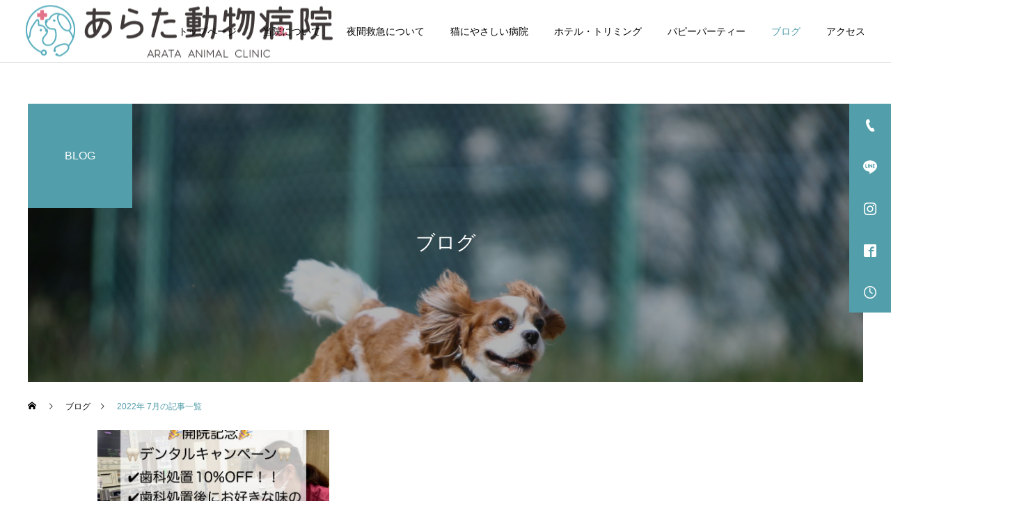

--- FILE ---
content_type: text/html; charset=UTF-8
request_url: https://arata-ac.com/2022/07/
body_size: 10262
content:
<!DOCTYPE html>
<html class="pc" lang="ja">
<head>
<meta charset="UTF-8">
<!--[if IE]><meta http-equiv="X-UA-Compatible" content="IE=edge"><![endif]-->
<meta name="viewport" content="width=device-width">
<title>2022年 7月の記事一覧</title>
<meta name="description" content="2022年 7月の記事一覧">
<link rel="pingback" href="https://arata-ac.com/xmlrpc.php">
<link rel="shortcut icon" href="https://arata-ac.com/wp-content/uploads/2022/06/rogo.png">
<meta name='robots' content='max-image-preview:large' />
<link rel='dns-prefetch' href='//www.googletagmanager.com' />
<link rel="alternate" type="application/rss+xml" title="あらた動物病院｜横浜市旭区善部町の動物病院｜犬 猫｜土日祝日診療 &raquo; フィード" href="https://arata-ac.com/feed/" />
<link rel="alternate" type="application/rss+xml" title="あらた動物病院｜横浜市旭区善部町の動物病院｜犬 猫｜土日祝日診療 &raquo; コメントフィード" href="https://arata-ac.com/comments/feed/" />
<style id='wp-img-auto-sizes-contain-inline-css' type='text/css'>
img:is([sizes=auto i],[sizes^="auto," i]){contain-intrinsic-size:3000px 1500px}
/*# sourceURL=wp-img-auto-sizes-contain-inline-css */
</style>
<link rel='stylesheet' id='style-css' href='https://arata-ac.com/wp-content/themes/cure_tcd082/style.css?ver=1.4.5' type='text/css' media='all' />
<style id='wp-block-library-inline-css' type='text/css'>
:root{--wp-block-synced-color:#7a00df;--wp-block-synced-color--rgb:122,0,223;--wp-bound-block-color:var(--wp-block-synced-color);--wp-editor-canvas-background:#ddd;--wp-admin-theme-color:#007cba;--wp-admin-theme-color--rgb:0,124,186;--wp-admin-theme-color-darker-10:#006ba1;--wp-admin-theme-color-darker-10--rgb:0,107,160.5;--wp-admin-theme-color-darker-20:#005a87;--wp-admin-theme-color-darker-20--rgb:0,90,135;--wp-admin-border-width-focus:2px}@media (min-resolution:192dpi){:root{--wp-admin-border-width-focus:1.5px}}.wp-element-button{cursor:pointer}:root .has-very-light-gray-background-color{background-color:#eee}:root .has-very-dark-gray-background-color{background-color:#313131}:root .has-very-light-gray-color{color:#eee}:root .has-very-dark-gray-color{color:#313131}:root .has-vivid-green-cyan-to-vivid-cyan-blue-gradient-background{background:linear-gradient(135deg,#00d084,#0693e3)}:root .has-purple-crush-gradient-background{background:linear-gradient(135deg,#34e2e4,#4721fb 50%,#ab1dfe)}:root .has-hazy-dawn-gradient-background{background:linear-gradient(135deg,#faaca8,#dad0ec)}:root .has-subdued-olive-gradient-background{background:linear-gradient(135deg,#fafae1,#67a671)}:root .has-atomic-cream-gradient-background{background:linear-gradient(135deg,#fdd79a,#004a59)}:root .has-nightshade-gradient-background{background:linear-gradient(135deg,#330968,#31cdcf)}:root .has-midnight-gradient-background{background:linear-gradient(135deg,#020381,#2874fc)}:root{--wp--preset--font-size--normal:16px;--wp--preset--font-size--huge:42px}.has-regular-font-size{font-size:1em}.has-larger-font-size{font-size:2.625em}.has-normal-font-size{font-size:var(--wp--preset--font-size--normal)}.has-huge-font-size{font-size:var(--wp--preset--font-size--huge)}.has-text-align-center{text-align:center}.has-text-align-left{text-align:left}.has-text-align-right{text-align:right}.has-fit-text{white-space:nowrap!important}#end-resizable-editor-section{display:none}.aligncenter{clear:both}.items-justified-left{justify-content:flex-start}.items-justified-center{justify-content:center}.items-justified-right{justify-content:flex-end}.items-justified-space-between{justify-content:space-between}.screen-reader-text{border:0;clip-path:inset(50%);height:1px;margin:-1px;overflow:hidden;padding:0;position:absolute;width:1px;word-wrap:normal!important}.screen-reader-text:focus{background-color:#ddd;clip-path:none;color:#444;display:block;font-size:1em;height:auto;left:5px;line-height:normal;padding:15px 23px 14px;text-decoration:none;top:5px;width:auto;z-index:100000}html :where(.has-border-color){border-style:solid}html :where([style*=border-top-color]){border-top-style:solid}html :where([style*=border-right-color]){border-right-style:solid}html :where([style*=border-bottom-color]){border-bottom-style:solid}html :where([style*=border-left-color]){border-left-style:solid}html :where([style*=border-width]){border-style:solid}html :where([style*=border-top-width]){border-top-style:solid}html :where([style*=border-right-width]){border-right-style:solid}html :where([style*=border-bottom-width]){border-bottom-style:solid}html :where([style*=border-left-width]){border-left-style:solid}html :where(img[class*=wp-image-]){height:auto;max-width:100%}:where(figure){margin:0 0 1em}html :where(.is-position-sticky){--wp-admin--admin-bar--position-offset:var(--wp-admin--admin-bar--height,0px)}@media screen and (max-width:600px){html :where(.is-position-sticky){--wp-admin--admin-bar--position-offset:0px}}

/*# sourceURL=wp-block-library-inline-css */
</style><style id='global-styles-inline-css' type='text/css'>
:root{--wp--preset--aspect-ratio--square: 1;--wp--preset--aspect-ratio--4-3: 4/3;--wp--preset--aspect-ratio--3-4: 3/4;--wp--preset--aspect-ratio--3-2: 3/2;--wp--preset--aspect-ratio--2-3: 2/3;--wp--preset--aspect-ratio--16-9: 16/9;--wp--preset--aspect-ratio--9-16: 9/16;--wp--preset--color--black: #000000;--wp--preset--color--cyan-bluish-gray: #abb8c3;--wp--preset--color--white: #ffffff;--wp--preset--color--pale-pink: #f78da7;--wp--preset--color--vivid-red: #cf2e2e;--wp--preset--color--luminous-vivid-orange: #ff6900;--wp--preset--color--luminous-vivid-amber: #fcb900;--wp--preset--color--light-green-cyan: #7bdcb5;--wp--preset--color--vivid-green-cyan: #00d084;--wp--preset--color--pale-cyan-blue: #8ed1fc;--wp--preset--color--vivid-cyan-blue: #0693e3;--wp--preset--color--vivid-purple: #9b51e0;--wp--preset--gradient--vivid-cyan-blue-to-vivid-purple: linear-gradient(135deg,rgb(6,147,227) 0%,rgb(155,81,224) 100%);--wp--preset--gradient--light-green-cyan-to-vivid-green-cyan: linear-gradient(135deg,rgb(122,220,180) 0%,rgb(0,208,130) 100%);--wp--preset--gradient--luminous-vivid-amber-to-luminous-vivid-orange: linear-gradient(135deg,rgb(252,185,0) 0%,rgb(255,105,0) 100%);--wp--preset--gradient--luminous-vivid-orange-to-vivid-red: linear-gradient(135deg,rgb(255,105,0) 0%,rgb(207,46,46) 100%);--wp--preset--gradient--very-light-gray-to-cyan-bluish-gray: linear-gradient(135deg,rgb(238,238,238) 0%,rgb(169,184,195) 100%);--wp--preset--gradient--cool-to-warm-spectrum: linear-gradient(135deg,rgb(74,234,220) 0%,rgb(151,120,209) 20%,rgb(207,42,186) 40%,rgb(238,44,130) 60%,rgb(251,105,98) 80%,rgb(254,248,76) 100%);--wp--preset--gradient--blush-light-purple: linear-gradient(135deg,rgb(255,206,236) 0%,rgb(152,150,240) 100%);--wp--preset--gradient--blush-bordeaux: linear-gradient(135deg,rgb(254,205,165) 0%,rgb(254,45,45) 50%,rgb(107,0,62) 100%);--wp--preset--gradient--luminous-dusk: linear-gradient(135deg,rgb(255,203,112) 0%,rgb(199,81,192) 50%,rgb(65,88,208) 100%);--wp--preset--gradient--pale-ocean: linear-gradient(135deg,rgb(255,245,203) 0%,rgb(182,227,212) 50%,rgb(51,167,181) 100%);--wp--preset--gradient--electric-grass: linear-gradient(135deg,rgb(202,248,128) 0%,rgb(113,206,126) 100%);--wp--preset--gradient--midnight: linear-gradient(135deg,rgb(2,3,129) 0%,rgb(40,116,252) 100%);--wp--preset--font-size--small: 13px;--wp--preset--font-size--medium: 20px;--wp--preset--font-size--large: 36px;--wp--preset--font-size--x-large: 42px;--wp--preset--spacing--20: 0.44rem;--wp--preset--spacing--30: 0.67rem;--wp--preset--spacing--40: 1rem;--wp--preset--spacing--50: 1.5rem;--wp--preset--spacing--60: 2.25rem;--wp--preset--spacing--70: 3.38rem;--wp--preset--spacing--80: 5.06rem;--wp--preset--shadow--natural: 6px 6px 9px rgba(0, 0, 0, 0.2);--wp--preset--shadow--deep: 12px 12px 50px rgba(0, 0, 0, 0.4);--wp--preset--shadow--sharp: 6px 6px 0px rgba(0, 0, 0, 0.2);--wp--preset--shadow--outlined: 6px 6px 0px -3px rgb(255, 255, 255), 6px 6px rgb(0, 0, 0);--wp--preset--shadow--crisp: 6px 6px 0px rgb(0, 0, 0);}:where(.is-layout-flex){gap: 0.5em;}:where(.is-layout-grid){gap: 0.5em;}body .is-layout-flex{display: flex;}.is-layout-flex{flex-wrap: wrap;align-items: center;}.is-layout-flex > :is(*, div){margin: 0;}body .is-layout-grid{display: grid;}.is-layout-grid > :is(*, div){margin: 0;}:where(.wp-block-columns.is-layout-flex){gap: 2em;}:where(.wp-block-columns.is-layout-grid){gap: 2em;}:where(.wp-block-post-template.is-layout-flex){gap: 1.25em;}:where(.wp-block-post-template.is-layout-grid){gap: 1.25em;}.has-black-color{color: var(--wp--preset--color--black) !important;}.has-cyan-bluish-gray-color{color: var(--wp--preset--color--cyan-bluish-gray) !important;}.has-white-color{color: var(--wp--preset--color--white) !important;}.has-pale-pink-color{color: var(--wp--preset--color--pale-pink) !important;}.has-vivid-red-color{color: var(--wp--preset--color--vivid-red) !important;}.has-luminous-vivid-orange-color{color: var(--wp--preset--color--luminous-vivid-orange) !important;}.has-luminous-vivid-amber-color{color: var(--wp--preset--color--luminous-vivid-amber) !important;}.has-light-green-cyan-color{color: var(--wp--preset--color--light-green-cyan) !important;}.has-vivid-green-cyan-color{color: var(--wp--preset--color--vivid-green-cyan) !important;}.has-pale-cyan-blue-color{color: var(--wp--preset--color--pale-cyan-blue) !important;}.has-vivid-cyan-blue-color{color: var(--wp--preset--color--vivid-cyan-blue) !important;}.has-vivid-purple-color{color: var(--wp--preset--color--vivid-purple) !important;}.has-black-background-color{background-color: var(--wp--preset--color--black) !important;}.has-cyan-bluish-gray-background-color{background-color: var(--wp--preset--color--cyan-bluish-gray) !important;}.has-white-background-color{background-color: var(--wp--preset--color--white) !important;}.has-pale-pink-background-color{background-color: var(--wp--preset--color--pale-pink) !important;}.has-vivid-red-background-color{background-color: var(--wp--preset--color--vivid-red) !important;}.has-luminous-vivid-orange-background-color{background-color: var(--wp--preset--color--luminous-vivid-orange) !important;}.has-luminous-vivid-amber-background-color{background-color: var(--wp--preset--color--luminous-vivid-amber) !important;}.has-light-green-cyan-background-color{background-color: var(--wp--preset--color--light-green-cyan) !important;}.has-vivid-green-cyan-background-color{background-color: var(--wp--preset--color--vivid-green-cyan) !important;}.has-pale-cyan-blue-background-color{background-color: var(--wp--preset--color--pale-cyan-blue) !important;}.has-vivid-cyan-blue-background-color{background-color: var(--wp--preset--color--vivid-cyan-blue) !important;}.has-vivid-purple-background-color{background-color: var(--wp--preset--color--vivid-purple) !important;}.has-black-border-color{border-color: var(--wp--preset--color--black) !important;}.has-cyan-bluish-gray-border-color{border-color: var(--wp--preset--color--cyan-bluish-gray) !important;}.has-white-border-color{border-color: var(--wp--preset--color--white) !important;}.has-pale-pink-border-color{border-color: var(--wp--preset--color--pale-pink) !important;}.has-vivid-red-border-color{border-color: var(--wp--preset--color--vivid-red) !important;}.has-luminous-vivid-orange-border-color{border-color: var(--wp--preset--color--luminous-vivid-orange) !important;}.has-luminous-vivid-amber-border-color{border-color: var(--wp--preset--color--luminous-vivid-amber) !important;}.has-light-green-cyan-border-color{border-color: var(--wp--preset--color--light-green-cyan) !important;}.has-vivid-green-cyan-border-color{border-color: var(--wp--preset--color--vivid-green-cyan) !important;}.has-pale-cyan-blue-border-color{border-color: var(--wp--preset--color--pale-cyan-blue) !important;}.has-vivid-cyan-blue-border-color{border-color: var(--wp--preset--color--vivid-cyan-blue) !important;}.has-vivid-purple-border-color{border-color: var(--wp--preset--color--vivid-purple) !important;}.has-vivid-cyan-blue-to-vivid-purple-gradient-background{background: var(--wp--preset--gradient--vivid-cyan-blue-to-vivid-purple) !important;}.has-light-green-cyan-to-vivid-green-cyan-gradient-background{background: var(--wp--preset--gradient--light-green-cyan-to-vivid-green-cyan) !important;}.has-luminous-vivid-amber-to-luminous-vivid-orange-gradient-background{background: var(--wp--preset--gradient--luminous-vivid-amber-to-luminous-vivid-orange) !important;}.has-luminous-vivid-orange-to-vivid-red-gradient-background{background: var(--wp--preset--gradient--luminous-vivid-orange-to-vivid-red) !important;}.has-very-light-gray-to-cyan-bluish-gray-gradient-background{background: var(--wp--preset--gradient--very-light-gray-to-cyan-bluish-gray) !important;}.has-cool-to-warm-spectrum-gradient-background{background: var(--wp--preset--gradient--cool-to-warm-spectrum) !important;}.has-blush-light-purple-gradient-background{background: var(--wp--preset--gradient--blush-light-purple) !important;}.has-blush-bordeaux-gradient-background{background: var(--wp--preset--gradient--blush-bordeaux) !important;}.has-luminous-dusk-gradient-background{background: var(--wp--preset--gradient--luminous-dusk) !important;}.has-pale-ocean-gradient-background{background: var(--wp--preset--gradient--pale-ocean) !important;}.has-electric-grass-gradient-background{background: var(--wp--preset--gradient--electric-grass) !important;}.has-midnight-gradient-background{background: var(--wp--preset--gradient--midnight) !important;}.has-small-font-size{font-size: var(--wp--preset--font-size--small) !important;}.has-medium-font-size{font-size: var(--wp--preset--font-size--medium) !important;}.has-large-font-size{font-size: var(--wp--preset--font-size--large) !important;}.has-x-large-font-size{font-size: var(--wp--preset--font-size--x-large) !important;}
/*# sourceURL=global-styles-inline-css */
</style>

<style id='classic-theme-styles-inline-css' type='text/css'>
/*! This file is auto-generated */
.wp-block-button__link{color:#fff;background-color:#32373c;border-radius:9999px;box-shadow:none;text-decoration:none;padding:calc(.667em + 2px) calc(1.333em + 2px);font-size:1.125em}.wp-block-file__button{background:#32373c;color:#fff;text-decoration:none}
/*# sourceURL=/wp-includes/css/classic-themes.min.css */
</style>
<script type="text/javascript" src="https://arata-ac.com/wp-includes/js/jquery/jquery.min.js?ver=3.7.1" id="jquery-core-js"></script>
<script type="text/javascript" src="https://arata-ac.com/wp-includes/js/jquery/jquery-migrate.min.js?ver=3.4.1" id="jquery-migrate-js"></script>

<!-- Google アナリティクス スニペット (Site Kit が追加) -->
<script type="text/javascript" src="https://www.googletagmanager.com/gtag/js?id=UA-235200318-1" id="google_gtagjs-js" async></script>
<script type="text/javascript" id="google_gtagjs-js-after">
/* <![CDATA[ */
window.dataLayer = window.dataLayer || [];function gtag(){dataLayer.push(arguments);}
gtag('set', 'linker', {"domains":["arata-ac.com"]} );
gtag("js", new Date());
gtag("set", "developer_id.dZTNiMT", true);
gtag("config", "UA-235200318-1", {"anonymize_ip":true});
//# sourceURL=google_gtagjs-js-after
/* ]]> */
</script>

<!-- (ここまで) Google アナリティクス スニペット (Site Kit が追加) -->
<link rel="https://api.w.org/" href="https://arata-ac.com/wp-json/" />	<link rel="preconnect" href="https://fonts.googleapis.com">
	<link rel="preconnect" href="https://fonts.gstatic.com">
	<link href='https://fonts.googleapis.com/css2?display=swap&family=Noto+Sans+JP&family=M+PLUS+Rounded+1c' rel='stylesheet'><meta name="generator" content="Site Kit by Google 1.84.0" />
<link rel="stylesheet" href="https://arata-ac.com/wp-content/themes/cure_tcd082/css/design-plus.css?ver=1.4.5">
<link rel="stylesheet" href="https://arata-ac.com/wp-content/themes/cure_tcd082/css/sns-botton.css?ver=1.4.5">
<link rel="stylesheet" media="screen and (max-width:1251px)" href="https://arata-ac.com/wp-content/themes/cure_tcd082/css/responsive.css?ver=1.4.5">
<link rel="stylesheet" media="screen and (max-width:1251px)" href="https://arata-ac.com/wp-content/themes/cure_tcd082/css/footer-bar.css?ver=1.4.5">

<script src="https://arata-ac.com/wp-content/themes/cure_tcd082/js/jquery.easing.1.4.js?ver=1.4.5"></script>
<script src="https://arata-ac.com/wp-content/themes/cure_tcd082/js/jscript.js?ver=1.4.5"></script>
<script src="https://arata-ac.com/wp-content/themes/cure_tcd082/js/comment.js?ver=1.4.5"></script>

<link rel="stylesheet" href="https://arata-ac.com/wp-content/themes/cure_tcd082/js/simplebar.css?ver=1.4.5">
<script src="https://arata-ac.com/wp-content/themes/cure_tcd082/js/simplebar.min.js?ver=1.4.5"></script>


<script src="https://arata-ac.com/wp-content/themes/cure_tcd082/js/header_fix_mobile.js?ver=1.4.5"></script>



<style type="text/css">

body, input, textarea { font-family: Arial, "Hiragino Sans", "ヒラギノ角ゴ ProN", "Hiragino Kaku Gothic ProN", "游ゴシック", YuGothic, "メイリオ", Meiryo, sans-serif; }

.rich_font, .p-vertical { font-family: Arial, "Hiragino Sans", "ヒラギノ角ゴ ProN", "Hiragino Kaku Gothic ProN", "游ゴシック", YuGothic, "メイリオ", Meiryo, sans-serif; font-weight:500; }

.rich_font_type1 { font-family: Arial, "Hiragino Kaku Gothic ProN", "ヒラギノ角ゴ ProN W3", "メイリオ", Meiryo, sans-serif; }
.rich_font_type2 { font-family: Arial, "Hiragino Sans", "ヒラギノ角ゴ ProN", "Hiragino Kaku Gothic ProN", "游ゴシック", YuGothic, "メイリオ", Meiryo, sans-serif; font-weight:500; }
.rich_font_type3 { font-family: "Times New Roman" , "游明朝" , "Yu Mincho" , "游明朝体" , "YuMincho" , "ヒラギノ明朝 Pro W3" , "Hiragino Mincho Pro" , "HiraMinProN-W3" , "HGS明朝E" , "ＭＳ Ｐ明朝" , "MS PMincho" , serif; font-weight:500; }


#header { background:#ffffff; }
body.home #header.active { background:#ffffff; }
#side_button a { background:#529eaa; }
#side_button a:hover { background:#015166; }
#side_button .num1:before { color:#ffffff; }
#side_button .num2:before { color:#ffffff; }
#side_button .num3:before { color:#ffffff; }
#side_button .num4:before { color:#ffffff; }
#side_button .num5:before { color:#ffffff; }
body.home #header_logo .logo a, body.home #global_menu > ul > li > a { color:#ffffff; }
body.home #header_logo .logo a:hover, body.home #global_menu > ul > li > a:hover, #global_menu > ul > li.active > a, #global_menu > ul > li.active_button > a { color:#529eaa !important; }
body.home #header.active #header_logo .logo a, #global_menu > ul > li > a, body.home #header.active #global_menu > ul > li > a { color:#000000; }
#global_menu ul ul a { color:#ffffff; background:#007997; }
#global_menu ul ul a:hover { background:#00a7ce; }
body.home #menu_button span { background:#ffffff; }
#menu_button span { background:#000; }
#menu_button:hover span { background:#529eaa !important; }
#drawer_menu { background:#3ea3a3; }
#mobile_menu a, .mobile #lang_button a { color:#ffffff; background:#3ea3a3; border-bottom:1px solid #444444; }
#mobile_menu li li a { color:#ffffff; background:#7dbfce; }
#mobile_menu a:hover, #drawer_menu .close_button:hover, #mobile_menu .child_menu_button:hover, .mobile #lang_button a:hover { color:#ffffff; background:#7dbfce; }
#mobile_menu li li a:hover { color:#ffffff; }
.megamenu_service_list { background:#007995; }
.megamenu_service_list .headline { font-size:16px; }
.megamenu_service_list .title { font-size:14px; }
.megamenu_blog_list { background:#007995; }
.megamenu_blog_list .title { font-size:14px; }
#footer_banner .title { font-size:14px; }
#footer .service_list, #footer .service_list a { color:#ffffff; }
#footer_contact .link_button a { color:#ffffff; background:#529eaa; }
#footer_contact .link_button a:hover { color:#ffffff; background:#007a96; }
#footer_tel .tel_number .icon:before { color:#529eaa; }
#footer_schedule { font-size:14px; border-color:#529eaa; }
#footer_schedule td { border-color:#529eaa; color:#529eaa; }
.footer_info { font-size:16px; }
#return_top a:before { color:#ffffff; }
#return_top a { background:#007a94; }
#return_top a:hover { background:#006277; }
@media screen and (max-width:750px) {
  #footer_banner .title { font-size:12px; }
  .footer_info { font-size:14px; }
  #footer_schedule { font-size:12px; }
}

.author_profile a.avatar img, .animate_image img, .animate_background .image, #recipe_archive .blur_image {
  width:100%; height:auto;
  -webkit-transition: transform  0.75s ease;
  transition: transform  0.75s ease;
}
.author_profile a.avatar:hover img, .animate_image:hover img, .animate_background:hover .image, #recipe_archive a:hover .blur_image {
  -webkit-transform: scale(1.2);
  transform: scale(1.2);
}



a { color:#000; }

a:hover, #header_logo a:hover, #global_menu > ul > li.current-menu-item > a, .megamenu_blog_list a:hover .title, #footer a:hover, #footer_social_link li a:hover:before, #bread_crumb a:hover, #bread_crumb li.home a:hover:after, #bread_crumb, #bread_crumb li.last, #next_prev_post a:hover,
.megamenu_blog_slider a:hover , .megamenu_blog_slider .category a:hover, .megamenu_blog_slider_wrap .carousel_arrow:hover:before, .megamenu_menu_list .carousel_arrow:hover:before, .single_copy_title_url_btn:hover,
.p-dropdown__list li a:hover, .p-dropdown__title:hover, .p-dropdown__title:hover:after, .p-dropdown__title:hover:after, .p-dropdown__list li a:hover, .p-dropdown__list .child_menu_button:hover, .tcdw_search_box_widget .search_area .search_button:hover:before,
#index_news a .date, #index_news_slider a:hover .title, .tcd_category_list a:hover, .tcd_category_list .child_menu_button:hover, .styled_post_list1 a:hover .title,
#post_title_area .post_meta a:hover, #single_author_title_area .author_link li a:hover:before, .author_profile a:hover, .author_profile .author_link li a:hover:before, #post_meta_bottom a:hover, .cardlink_title a:hover, .comment a:hover, .comment_form_wrapper a:hover, #searchform .submit_button:hover:before
  { color: #529eaa; }

#comment_tab li.active a, #submit_comment:hover, #cancel_comment_reply a:hover, #wp-calendar #prev a:hover, #wp-calendar #next a:hover, #wp-calendar td a:hover,
#post_pagination p, #post_pagination a:hover, #p_readmore .button:hover, .page_navi a:hover, .page_navi span.current, #post_pagination a:hover,.c-pw__btn:hover, #post_pagination a:hover, #comment_tab li a:hover,
.post_slider_widget .slick-dots button:hover::before, .post_slider_widget .slick-dots .slick-active button::before
  { background-color: #529eaa; }

.widget_headline, #comment_textarea textarea:focus, .c-pw__box-input:focus, .page_navi a:hover, .page_navi span.current, #post_pagination p, #post_pagination a:hover
  { border-color: #529eaa; }

.post_content a, .custom-html-widget a { color:#000000; }
.post_content a:hover, .custom-html-widget a:hover { color:#6fc6c3; }
.cat_id_5 a { color:#ffffff !important; background:#02a8c6 !important; }
.cat_id_5 a:hover { color:#ffffff !important; background:#007a96 !important; }
.cat_id_4 a { color:#ffffff !important; background:#02a8c6 !important; }
.cat_id_4 a:hover { color:#ffffff !important; background:#007a96 !important; }
.cat_id_3 a { color:#ffffff !important; background:#02a8c6 !important; }
.cat_id_3 a:hover { color:#ffffff !important; background:#007a96 !important; }
.cat_id_1 a { color:#ffffff !important; background:#02a8c6 !important; }
.cat_id_1 a:hover { color:#ffffff !important; background:#007a96 !important; }
.cat_id_2 a { color:#ffffff !important; background:#02a8c6 !important; }
.cat_id_2 a:hover { color:#ffffff !important; background:#007a96 !important; }
.styled_h2 {
  font-size:22px !important; text-align:left; color:#000000;   border-top:1px solid #222222;
  border-bottom:1px solid #222222;
  border-left:0px solid #222222;
  border-right:0px solid #222222;
  padding:30px 0px 30px 0px !important;
  margin:0px 0px 30px !important;
}
.styled_h3 {
  font-size:20px !important; text-align:left; color:#000000;   border-top:2px solid #222222;
  border-bottom:1px solid #dddddd;
  border-left:0px solid #dddddd;
  border-right:0px solid #dddddd;
  padding:30px 0px 30px 20px !important;
  margin:0px 0px 30px !important;
}
.styled_h4 {
  font-size:18px !important; text-align:left; color:#000000;   border-top:0px solid #dddddd;
  border-bottom:0px solid #dddddd;
  border-left:2px solid #222222;
  border-right:0px solid #dddddd;
  padding:10px 0px 10px 15px !important;
  margin:0px 0px 30px !important;
}
.styled_h5 {
  font-size:16px !important; text-align:left; color:#000000;   border-top:0px solid #dddddd;
  border-bottom:0px solid #dddddd;
  border-left:0px solid #dddddd;
  border-right:0px solid #dddddd;
  padding:15px 15px 15px 15px !important;
  margin:0px 0px 30px !important;
}
.q_custom_button1 { background: #529eaa; color: #ffffff !important; border-color: #529eaa !important; }
.q_custom_button1:hover, .q_custom_button1:focus { background: #015166; color: #ffffff !important; border-color: #015166 !important; }
.q_custom_button2 { background: #529eaa; color: #ffffff !important; border-color: #529eaa !important; }
.q_custom_button2:hover, .q_custom_button2:focus { background: #015166; color: #ffffff !important; border-color: #015166 !important; }
.q_custom_button3 { background: #529eaa; color: #ffffff !important; border-color: #529eaa !important; }
.q_custom_button3:hover, .q_custom_button3:focus { background: #015166; color: #ffffff !important; border-color: #015166 !important; }
.speech_balloon_left1 .speach_balloon_text { background-color: #ffdfdf; border-color: #ffdfdf; color: #000000 }
.speech_balloon_left1 .speach_balloon_text::before { border-right-color: #ffdfdf }
.speech_balloon_left1 .speach_balloon_text::after { border-right-color: #ffdfdf }
.speech_balloon_left2 .speach_balloon_text { background-color: #ffffff; border-color: #ff5353; color: #000000 }
.speech_balloon_left2 .speach_balloon_text::before { border-right-color: #ff5353 }
.speech_balloon_left2 .speach_balloon_text::after { border-right-color: #ffffff }
.speech_balloon_right1 .speach_balloon_text { background-color: #ccf4ff; border-color: #ccf4ff; color: #000000 }
.speech_balloon_right1 .speach_balloon_text::before { border-left-color: #ccf4ff }
.speech_balloon_right1 .speach_balloon_text::after { border-left-color: #ccf4ff }
.speech_balloon_right2 .speach_balloon_text { background-color: #ffffff; border-color: #0789b5; color: #000000 }
.speech_balloon_right2 .speach_balloon_text::before { border-left-color: #0789b5 }
.speech_balloon_right2 .speach_balloon_text::after { border-left-color: #ffffff }
.qt_google_map .pb_googlemap_custom-overlay-inner { background:#000000; color:#ffffff; }
.qt_google_map .pb_googlemap_custom-overlay-inner::after { border-color:#000000 transparent transparent transparent; }
</style>

<style id="current-page-style" type="text/css">
#page_header .title { font-size:28px; color:#FFFFFF; }
#page_header .sub_title { font-size:16px; color:#FFFFFF; background:#529eaa; }
#content_header .desc { font-size:16px; }
#blog_list .title { font-size:16px; }
@media screen and (max-width:750px) {
  #page_header .title { font-size:24px; }
  #page_header .sub_title { font-size:14px; }
  #content_header .desc { font-size:14px; }
  #blog_list .title { font-size:14px; }
}
#site_loader_overlay.active #site_loader_animation {
  opacity:0;
  -webkit-transition: all 1.0s cubic-bezier(0.22, 1, 0.36, 1) 0s; transition: all 1.0s cubic-bezier(0.22, 1, 0.36, 1) 0s;
}
#site_loader_logo_inner .message { font-size:16px; color:#000000; }
#site_loader_logo_inner i { background:#000000; }
@media screen and (max-width:750px) {
  #site_loader_logo_inner .message { font-size:14px; }
}
</style>

<script type="text/javascript">
jQuery(document).ready(function($){

  $('.megamenu_blog_slider').slick({
    infinite: true,
    dots: false,
    arrows: false,
    slidesToShow: 4,
    slidesToScroll: 1,
    swipeToSlide: true,
    touchThreshold: 20,
    adaptiveHeight: false,
    pauseOnHover: true,
    autoplay: false,
    fade: false,
    easing: 'easeOutExpo',
    speed: 700,
    autoplaySpeed: 5000
  });
  $('.megamenu_blog_list .prev_item').on('click', function() {
    $(this).closest('.megamenu_blog_list').find('.megamenu_blog_slider').slick('slickPrev');
  });
  $('.megamenu_blog_list .next_item').on('click', function() {
    $(this).closest('.megamenu_blog_list').find('.megamenu_blog_slider').slick('slickNext');
  });

});
</script>
<script type="text/javascript">
jQuery(document).ready(function($){
  var side_button_width = $("#side_button").width();
  $("#side_button").css('width',side_button_width + 'px').css('left','calc(100% - 60px)').css('opacity','1');
  $("#side_button").hover(function(){
     $(this).css('left','calc(100% - ' + side_button_width + 'px)');
  }, function(){
     $(this).css('left','calc(100% - 60px)');
  });

  var side_button_height = $("#side_button").height();
  var header_message_height = $('#header_message').innerHeight();
  if ($('#header_message').css('display') == 'none') {
    var header_message_height = '';
  }
  var winW = $(window).width();
  if( winW > 1251 ){
    $("#side_button").css('top', header_message_height + 149 + 'px');
  } else {
    $("#side_button").css('top', header_message_height + 157 + 'px');
  }
  $(window).on('resize', function(){
    var winW = $(window).width();
    if( winW > 1251 ){
      $("#side_button").css('top', header_message_height + 149 + 'px');
    } else {
      $("#side_button").css('top', header_message_height + 157 + 'px');
    }
  });
  var side_button_position = $('#side_button').offset();
  $(window).scroll(function () {
    if($(window).scrollTop() > side_button_position.top - 150) {
      $("#side_button").addClass('fixed');
    } else {
      $("#side_button").removeClass('fixed');
    }
  });

});
</script>
<link rel="icon" href="https://arata-ac.com/wp-content/uploads/2022/06/cropped-rogo4-32x32.png" sizes="32x32" />
<link rel="icon" href="https://arata-ac.com/wp-content/uploads/2022/06/cropped-rogo4-192x192.png" sizes="192x192" />
<link rel="apple-touch-icon" href="https://arata-ac.com/wp-content/uploads/2022/06/cropped-rogo4-180x180.png" />
<meta name="msapplication-TileImage" content="https://arata-ac.com/wp-content/uploads/2022/06/cropped-rogo4-270x270.png" />
		<style type="text/css" id="wp-custom-css">
			@media screen and (min-width: 768px){
.br-sp {display: none; }
}

		</style>
			<style id="egf-frontend-styles" type="text/css">
		p {font-family: 'Noto Sans JP', sans-serif;font-style: normal;font-weight: 400;} h1 {font-family: 'M PLUS Rounded 1c', sans-serif;font-style: normal;font-weight: 400;} h2 {font-family: 'M PLUS Rounded 1c', sans-serif;font-style: normal;font-weight: 400;} h3 {} h4 {} h5 {} h6 {} 	</style>
	<link href="https://use.fontawesome.com/releases/v5.6.1/css/all.css" rel="stylesheet"><link rel='stylesheet' id='slick-style-css' href='https://arata-ac.com/wp-content/themes/cure_tcd082/js/slick.css?ver=1.0.0' type='text/css' media='all' />
</head>
<body id="body" class="archive date wp-theme-cure_tcd082 use_mobile_header_fix">


<div id="container">

 
 <header id="header">
    <div id="header_logo">
   <div class="logo">
 <a href="https://arata-ac.com/" title="あらた動物病院｜横浜市旭区善部町の動物病院｜犬 猫｜土日祝日診療">
    <img class="pc_logo_image type1" src="https://arata-ac.com/wp-content/uploads/2022/06/rogo2.png?1768816601" alt="あらた動物病院｜横浜市旭区善部町の動物病院｜犬 猫｜土日祝日診療" title="あらた動物病院｜横浜市旭区善部町の動物病院｜犬 猫｜土日祝日診療" width="441" height="75" />
  <img class="pc_logo_image type2" src="https://arata-ac.com/wp-content/uploads/2022/06/rogo2.png?1768816601" alt="あらた動物病院｜横浜市旭区善部町の動物病院｜犬 猫｜土日祝日診療" title="あらた動物病院｜横浜市旭区善部町の動物病院｜犬 猫｜土日祝日診療" width="441" height="75" />      <img class="mobile_logo_image type1" src="https://arata-ac.com/wp-content/uploads/2022/06/rogo1.png?1768816601" alt="あらた動物病院｜横浜市旭区善部町の動物病院｜犬 猫｜土日祝日診療" title="あらた動物病院｜横浜市旭区善部町の動物病院｜犬 猫｜土日祝日診療" width="293" height="50" />
  <img class="mobile_logo_image type2" src="https://arata-ac.com/wp-content/uploads/2022/06/rogo1.png?1768816601" alt="あらた動物病院｜横浜市旭区善部町の動物病院｜犬 猫｜土日祝日診療" title="あらた動物病院｜横浜市旭区善部町の動物病院｜犬 猫｜土日祝日診療" width="293" height="50" />   </a>
</div>

  </div>
      <a id="menu_button" href="#"><span></span><span></span><span></span></a>
  <nav id="global_menu">
   <ul id="menu-%e3%83%a1%e3%83%8b%e3%83%a5%e3%83%bc" class="menu"><li id="menu-item-115" class="menu-item menu-item-type-post_type menu-item-object-page menu-item-home menu-item-115 "><a href="https://arata-ac.com/">トップページ</a></li>
<li id="menu-item-218" class="menu-item menu-item-type-post_type menu-item-object-page menu-item-has-children menu-item-218 "><a href="https://arata-ac.com/%e5%bd%93%e9%99%a2%e3%81%ab%e3%81%a4%e3%81%84%e3%81%a6-2/">当院について</a>
<ul class="sub-menu">
	<li id="menu-item-143" class="menu-item menu-item-type-post_type menu-item-object-page menu-item-143 "><a href="https://arata-ac.com/%e5%bd%93%e9%99%a2%e3%81%ab%e3%81%a4%e3%81%84%e3%81%a6/">コンセプト</a></li>
	<li id="menu-item-136" class="menu-item menu-item-type-post_type menu-item-object-page menu-item-136 "><a href="https://arata-ac.com/%e8%a8%ba%e7%99%82%e6%a1%88%e5%86%85/">診療案内</a></li>
	<li id="menu-item-433" class="menu-item menu-item-type-post_type menu-item-object-page menu-item-433 "><a href="https://arata-ac.com/%e5%8c%bb%e7%99%82%e6%a9%9f%e5%99%a8%e7%b4%b9%e4%bb%8b/">院内施設・医療機器紹介</a></li>
	<li id="menu-item-121" class="menu-item menu-item-type-post_type menu-item-object-page menu-item-121 "><a href="https://arata-ac.com/%e3%82%b9%e3%82%bf%e3%83%83%e3%83%95%e7%b4%b9%e4%bb%8b/">スタッフ紹介</a></li>
	<li id="menu-item-1602" class="menu-item menu-item-type-post_type menu-item-object-page menu-item-1602 "><a href="https://arata-ac.com/blooddonation/">輸血ドナー登録のお願い</a></li>
	<li id="menu-item-130" class="menu-item menu-item-type-post_type menu-item-object-page menu-item-130 "><a href="https://arata-ac.com/%e6%b1%82%e4%ba%ba%e6%a1%88%e5%86%85/">求人案内</a></li>
</ul>
</li>
<li id="menu-item-256" class="menu-item menu-item-type-post_type menu-item-object-page menu-item-256 "><a href="https://arata-ac.com/%e5%a4%9c%e9%96%93%e6%95%91%e6%80%a5%e3%81%ab%e3%81%a4%e3%81%84%e3%81%a6/">夜間救急について</a></li>
<li id="menu-item-708" class="menu-item menu-item-type-post_type menu-item-object-page menu-item-708 "><a href="https://arata-ac.com/cfcgold/">猫にやさしい病院</a></li>
<li id="menu-item-324" class="menu-item menu-item-type-post_type menu-item-object-page menu-item-324 "><a href="https://arata-ac.com/%e3%83%9b%e3%83%86%e3%83%ab%e3%83%bb%e3%83%88%e3%83%aa%e3%83%9f%e3%83%b3%e3%82%b0-2/">ホテル・トリミング</a></li>
<li id="menu-item-1793" class="menu-item menu-item-type-post_type menu-item-object-page menu-item-1793 "><a href="https://arata-ac.com/puppyparty/">パピーパーティー</a></li>
<li id="menu-item-140" class="menu-item menu-item-type-post_type menu-item-object-page current_page_parent menu-item-140 current-menu-item"><a href="https://arata-ac.com/%e3%83%96%e3%83%ad%e3%82%b0%e4%b8%80%e8%a6%a7%e3%83%9a%e3%83%bc%e3%82%b8/">ブログ</a></li>
<li id="menu-item-118" class="menu-item menu-item-type-post_type menu-item-object-page menu-item-118 "><a href="https://arata-ac.com/access/">アクセス</a></li>
</ul>  </nav>
     </header>

  <div id="side_button" class="right">
    <div class="item num1 side_button_icon_tel"><a href="tel:0454619022">電話</a></div>
    <div class="item num2 side_button_icon_line"><a href="https://lin.ee/WNZw9FD" >LINE公式アカウント</a></div>
    <div class="item num3 side_button_icon_instagram"><a href="https://www.instagram.com/arata.animal.clinic" target="_blank">instagram</a></div>
    <div class="item num4 side_button_icon_facebook"><a href="https://www.facebook.com/%E3%81%82%E3%82%89%E3%81%9F%E5%8B%95%E7%89%A9%E7%97%85%E9%99%A2-108888071832458" target="_blank">Facebook</a></div>
    <div class="item num5 side_button_icon_clock"><a href="https://pet.apokul.jp/web/233/reservations/add" >順番待ちする</a></div>
   </div>
 
 <div id="page_header" style="background:url(https://arata-ac.com/wp-content/uploads/2022/06/RAN_2030-scaled.jpg) no-repeat center top; background-size:cover;">
 <div id="page_header_inner">
    <h1 class="title rich_font_type2 ">ブログ</h1>
      <h2 class="sub_title rich_font_type2"><span>BLOG</span></h2>
   </div>
  <div class="overlay" style="background:rgba(0,0,0,0.3);"></div>
 </div>

<div id="bread_crumb" style="width:1200px;">
 <ul class="clearfix" itemscope itemtype="http://schema.org/BreadcrumbList">
 <li itemprop="itemListElement" itemscope itemtype="http://schema.org/ListItem" class="home"><a itemprop="item" href="https://arata-ac.com/"><span itemprop="name">ホーム</span></a><meta itemprop="position" content="1"></li>
 <li itemprop="itemListElement" itemscope itemtype="http://schema.org/ListItem"><a itemprop="item" href="https://arata-ac.com/%e3%83%96%e3%83%ad%e3%82%b0%e4%b8%80%e8%a6%a7%e3%83%9a%e3%83%bc%e3%82%b8/"><span itemprop="name">ブログ</span></a><meta itemprop="position" content="2"></li>
 <li class="last" itemprop="itemListElement" itemscope itemtype="http://schema.org/ListItem"><span itemprop="name">2022年 7月の記事一覧</span><meta itemprop="position" content="3"></li>
 </ul>
</div>

<div id="main_contents" class="clearfix">

 <div id="blog_archive">

  
  
  <div id="blog_list" class="clearfix">
       <article class="item">
          <p class="category cat_id_1"><a href="https://arata-ac.com/category/uncategorized/">病院のこと</a></p>
          <a class="image_link animate_background" href="https://arata-ac.com/%e3%83%87%e3%83%b3%e3%82%bf%e3%83%ab%e3%82%ad%e3%83%a3%e3%83%b3%e3%83%9a%e3%83%bc%e3%83%b3%f0%9f%a6%b7/">
      <div class="image_wrap">
       <div class="image" style="background:url(https://arata-ac.com/wp-content/uploads/2022/07/89D8D695-4E8E-49EE-BD8E-C06891FCCC22-700x440.jpeg) no-repeat center center; background-size:cover;"></div>
      </div>
      <div class="title_area">
       <h4 class="title"><span>デンタルキャンペーン🦷</span></h4>
              <p class="date"><time class="entry-date updated" datetime="2022-07-30T09:28:21+09:00">2022.07.16</time></p>
             </div>
     </a>
    </article>
     </div><!-- END #blog_list -->

  
  
 </div><!-- END #blog_archive -->

</div><!-- END #main_contents -->


  <footer id="footer">

  
  <div id="footer_top">

   
   <div id="footer_inner">

    
        <div id="footer_data" class="position_type1 ">

          <div class="item left position_type1">
            <div class="sub_item" id="footer_contact">
       <div class="sub_item_inner">
                <h3 class="headline rich_font">事前受付はこちら</h3>
                <div class="link_button">
         <a href="https://pet.apokul.jp/web/233/reservations/add">順番待ちする</a>
        </div>
       </div>
      </div>
                  <div class="sub_item" id="footer_tel">
              <h3 class="headline rich_font">お電話でのお問い合わせ</h3>
              <div class="number_area">
                <p class="tel_number"><span class="icon"></span><span class="number">045-461-9022</span></p>
                        <p class="tel_desc">※お電話は診療時間内にお願いします<br />
（緊急の場合はこの限りではございません）</p>
               </div>
      </div>
           </div><!-- END .item left -->
     
          <div class="item right">
      <table id="footer_schedule">
       <tr>
                <td class="col1">受付時間</td>
                <td class="col2">月</td>
                <td class="col3">火</td>
                <td class="col4">水</td>
                <td class="col5">木</td>
                <td class="col6">金</td>
                <td class="col7">土</td>
                <td class="col8">日/祝</td>
               </tr>
       <tr>
                <td class="col1">9:00 ~ 11:30</td>
                <td class="col2">🐾</td>
                <td class="col3">🐾</td>
                <td class="col4">ー</td>
                <td class="col5">🐾</td>
                <td class="col6">🐾</td>
                <td class="col7">🐾</td>
                <td class="col8">12:30まで</td>
               </tr>
       <tr>
                <td class="col1">16:00 ~ 18:30
</td>
                <td class="col2">🐾</td>
                <td class="col3">🐾</td>
                <td class="col4">ー</td>
                <td class="col5">🐾</td>
                <td class="col6">🐾</td>
                <td class="col7">🐾</td>
                <td class="col8">ー</td>
               </tr>
      </table>
     </div><!-- END .item right -->
     
    </div>
    
   </div><!-- END #footer_inner -->

      <div id="footer_overlay" style="background:rgba(0,0,0,0.3);"></div>
   
      <div class="footer_bg_image " style="background:url(https://arata-ac.com/wp-content/uploads/2022/07/uketsuke-scaled-e1677202864219.jpg) no-repeat center center; background-size:cover;"></div>
      
  </div><!-- END #footer_top -->

  <div id="footer_bottom">

   
      <p class="footer_info">〒241-0823 神奈川県横浜市旭区善部町<br />
109-10 プリヴェ南まきが原</p>
   
      <ul id="footer_sns" class="clearfix">
    <li class="insta"><a href="https://www.instagram.com/arata.animal.clinic/" rel="nofollow" target="_blank" title="Instagram"><span>Instagram</span></a></li>        <li class="facebook"><a href="https://m.facebook.com/あらた動物病院-108888071832458/" rel="nofollow" target="_blank" title="Facebook"><span>Facebook</span></a></li>                   </ul>
   
  </div><!-- END #footer_bottom -->

      <div id="footer_menu" class="footer_menu" style="background:#d5efe8;">
   <ul id="menu-%e3%83%a1%e3%83%8b%e3%83%a5%e3%83%bc-1" class="menu"><li class="menu-item menu-item-type-post_type menu-item-object-page menu-item-home menu-item-115 "><a href="https://arata-ac.com/">トップページ</a></li>
<li class="menu-item menu-item-type-post_type menu-item-object-page menu-item-218 "><a href="https://arata-ac.com/%e5%bd%93%e9%99%a2%e3%81%ab%e3%81%a4%e3%81%84%e3%81%a6-2/">当院について</a></li>
<li class="menu-item menu-item-type-post_type menu-item-object-page menu-item-256 "><a href="https://arata-ac.com/%e5%a4%9c%e9%96%93%e6%95%91%e6%80%a5%e3%81%ab%e3%81%a4%e3%81%84%e3%81%a6/">夜間救急について</a></li>
<li class="menu-item menu-item-type-post_type menu-item-object-page menu-item-708 "><a href="https://arata-ac.com/cfcgold/">猫にやさしい病院</a></li>
<li class="menu-item menu-item-type-post_type menu-item-object-page menu-item-324 "><a href="https://arata-ac.com/%e3%83%9b%e3%83%86%e3%83%ab%e3%83%bb%e3%83%88%e3%83%aa%e3%83%9f%e3%83%b3%e3%82%b0-2/">ホテル・トリミング</a></li>
<li class="menu-item menu-item-type-post_type menu-item-object-page menu-item-1793 "><a href="https://arata-ac.com/puppyparty/">パピーパーティー</a></li>
<li class="menu-item menu-item-type-post_type menu-item-object-page current_page_parent menu-item-140 current-menu-item"><a href="https://arata-ac.com/%e3%83%96%e3%83%ad%e3%82%b0%e4%b8%80%e8%a6%a7%e3%83%9a%e3%83%bc%e3%82%b8/">ブログ</a></li>
<li class="menu-item menu-item-type-post_type menu-item-object-page menu-item-118 "><a href="https://arata-ac.com/access/">アクセス</a></li>
</ul>  </div>
  
  <p id="copyright" style="background:#529eaa; color:#ffffff;">Copyright © 2026 あらた動物病院</p>

 </footer>

 
 <div id="return_top">
  <a href="#body"><span></span></a>
 </div>

 
</div><!-- #container -->

<div id="drawer_menu">
 <nav>
  <ul id="mobile_menu" class="menu"><li class="menu-item menu-item-type-post_type menu-item-object-page menu-item-home menu-item-115 "><a href="https://arata-ac.com/">トップページ</a></li>
<li class="menu-item menu-item-type-post_type menu-item-object-page menu-item-has-children menu-item-218 "><a href="https://arata-ac.com/%e5%bd%93%e9%99%a2%e3%81%ab%e3%81%a4%e3%81%84%e3%81%a6-2/">当院について</a>
<ul class="sub-menu">
	<li class="menu-item menu-item-type-post_type menu-item-object-page menu-item-143 "><a href="https://arata-ac.com/%e5%bd%93%e9%99%a2%e3%81%ab%e3%81%a4%e3%81%84%e3%81%a6/">コンセプト</a></li>
	<li class="menu-item menu-item-type-post_type menu-item-object-page menu-item-136 "><a href="https://arata-ac.com/%e8%a8%ba%e7%99%82%e6%a1%88%e5%86%85/">診療案内</a></li>
	<li class="menu-item menu-item-type-post_type menu-item-object-page menu-item-433 "><a href="https://arata-ac.com/%e5%8c%bb%e7%99%82%e6%a9%9f%e5%99%a8%e7%b4%b9%e4%bb%8b/">院内施設・医療機器紹介</a></li>
	<li class="menu-item menu-item-type-post_type menu-item-object-page menu-item-121 "><a href="https://arata-ac.com/%e3%82%b9%e3%82%bf%e3%83%83%e3%83%95%e7%b4%b9%e4%bb%8b/">スタッフ紹介</a></li>
	<li class="menu-item menu-item-type-post_type menu-item-object-page menu-item-1602 "><a href="https://arata-ac.com/blooddonation/">輸血ドナー登録のお願い</a></li>
	<li class="menu-item menu-item-type-post_type menu-item-object-page menu-item-130 "><a href="https://arata-ac.com/%e6%b1%82%e4%ba%ba%e6%a1%88%e5%86%85/">求人案内</a></li>
</ul>
</li>
<li class="menu-item menu-item-type-post_type menu-item-object-page menu-item-256 "><a href="https://arata-ac.com/%e5%a4%9c%e9%96%93%e6%95%91%e6%80%a5%e3%81%ab%e3%81%a4%e3%81%84%e3%81%a6/">夜間救急について</a></li>
<li class="menu-item menu-item-type-post_type menu-item-object-page menu-item-708 "><a href="https://arata-ac.com/cfcgold/">猫にやさしい病院</a></li>
<li class="menu-item menu-item-type-post_type menu-item-object-page menu-item-324 "><a href="https://arata-ac.com/%e3%83%9b%e3%83%86%e3%83%ab%e3%83%bb%e3%83%88%e3%83%aa%e3%83%9f%e3%83%b3%e3%82%b0-2/">ホテル・トリミング</a></li>
<li class="menu-item menu-item-type-post_type menu-item-object-page menu-item-1793 "><a href="https://arata-ac.com/puppyparty/">パピーパーティー</a></li>
<li class="menu-item menu-item-type-post_type menu-item-object-page current_page_parent menu-item-140 current-menu-item"><a href="https://arata-ac.com/%e3%83%96%e3%83%ad%e3%82%b0%e4%b8%80%e8%a6%a7%e3%83%9a%e3%83%bc%e3%82%b8/">ブログ</a></li>
<li class="menu-item menu-item-type-post_type menu-item-object-page menu-item-118 "><a href="https://arata-ac.com/access/">アクセス</a></li>
</ul> </nav>
 <div id="mobile_banner">
   </div><!-- END #header_mobile_banner -->
</div>

<script>


jQuery(document).ready(function($){

  $('#page_header').addClass('animate');

});
</script>


<script type="speculationrules">
{"prefetch":[{"source":"document","where":{"and":[{"href_matches":"/*"},{"not":{"href_matches":["/wp-*.php","/wp-admin/*","/wp-content/uploads/*","/wp-content/*","/wp-content/plugins/*","/wp-content/themes/cure_tcd082/*","/*\\?(.+)"]}},{"not":{"selector_matches":"a[rel~=\"nofollow\"]"}},{"not":{"selector_matches":".no-prefetch, .no-prefetch a"}}]},"eagerness":"conservative"}]}
</script>
<script type="text/javascript" src="https://arata-ac.com/wp-content/themes/cure_tcd082/js/slick.min.js?ver=1.0.0" id="slick-script-js"></script>
</body>
</html>